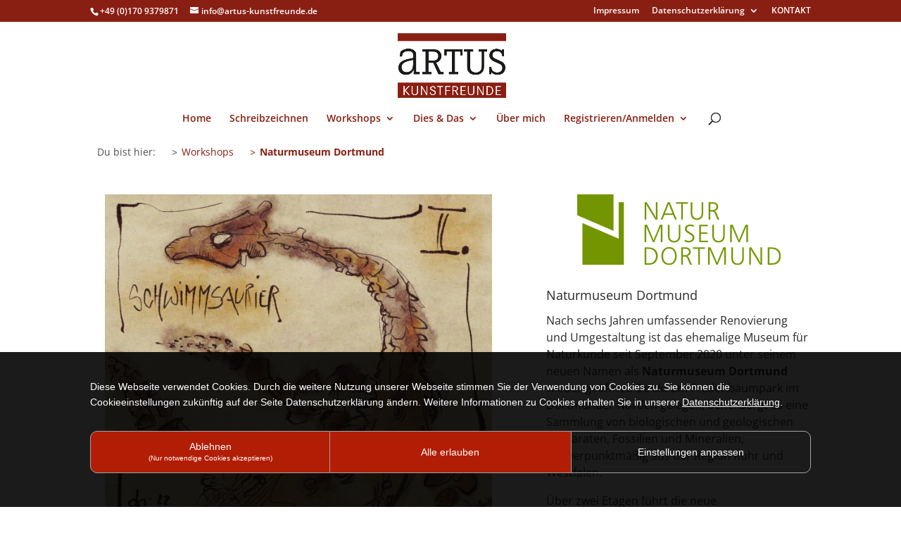

--- FILE ---
content_type: text/css
request_url: https://www.artus-kunstfreunde.de/wp-content/uploads/gfonts_local/gfonts_local.css?ver=6.4.7
body_size: 418
content:
@font-face { font-family: "Actor";font-style: regular;font-weight: 400;font-display: swap;
						src: url("https://www.uskdo.de/wp-content/uploads/gfonts_local/Actor/Actor_regular.eot"); /* IE9 Compat Modes */
						src: url("https://www.uskdo.de/wp-content/uploads/gfonts_local/Actor/Actor_regular.eot?#iefix") format("embedded-opentype"), /* IE6-IE8 */
							 url("https://www.uskdo.de/wp-content/uploads/gfonts_local/Actor/Actor_regular.woff2") format("woff2"), /* Super Modern Browsers */
							 url("https://www.uskdo.de/wp-content/uploads/gfonts_local/Actor/Actor_regular.woff") format("woff"), /* Pretty Modern Browsers */
							 url("https://www.uskdo.de/wp-content/uploads/gfonts_local/Actor/Actor_regular.ttf")  format("truetype"), /* Safari, Android, iOS */
						 url("https://www.uskdo.de/wp-content/uploads/gfonts_local/Actor/Actor_regular.svg#svgFontName") format("svg"); /* Legacy iOS */ }
@font-face { font-family: "Open Sans";font-style: normal;font-weight: 300;font-display: swap;
						src: url("https://www.uskdo.de/wp-content/uploads/gfonts_local/Open_Sans/Open_Sans_300.eot"); /* IE9 Compat Modes */
						src: url("https://www.uskdo.de/wp-content/uploads/gfonts_local/Open_Sans/Open_Sans_300.eot?#iefix") format("embedded-opentype"), /* IE6-IE8 */
							 url("https://www.uskdo.de/wp-content/uploads/gfonts_local/Open_Sans/Open_Sans_300.woff2") format("woff2"), /* Super Modern Browsers */
							 url("https://www.uskdo.de/wp-content/uploads/gfonts_local/Open_Sans/Open_Sans_300.woff") format("woff"), /* Pretty Modern Browsers */
							 url("https://www.uskdo.de/wp-content/uploads/gfonts_local/Open_Sans/Open_Sans_300.ttf")  format("truetype"), /* Safari, Android, iOS */
						 url("https://www.uskdo.de/wp-content/uploads/gfonts_local/Open_Sans/Open_Sans_300.svg#svgFontName") format("svg"); /* Legacy iOS */ }
@font-face { font-family: "Open Sans";font-style: italic;font-weight: 300;font-display: swap;
						src: url("https://www.uskdo.de/wp-content/uploads/gfonts_local/Open_Sans/Open_Sans_300italic.eot"); /* IE9 Compat Modes */
						src: url("https://www.uskdo.de/wp-content/uploads/gfonts_local/Open_Sans/Open_Sans_300italic.eot?#iefix") format("embedded-opentype"), /* IE6-IE8 */
							 url("https://www.uskdo.de/wp-content/uploads/gfonts_local/Open_Sans/Open_Sans_300italic.woff2") format("woff2"), /* Super Modern Browsers */
							 url("https://www.uskdo.de/wp-content/uploads/gfonts_local/Open_Sans/Open_Sans_300italic.woff") format("woff"), /* Pretty Modern Browsers */
							 url("https://www.uskdo.de/wp-content/uploads/gfonts_local/Open_Sans/Open_Sans_300italic.ttf")  format("truetype"), /* Safari, Android, iOS */
						 url("https://www.uskdo.de/wp-content/uploads/gfonts_local/Open_Sans/Open_Sans_300italic.svg#svgFontName") format("svg"); /* Legacy iOS */ }
@font-face { font-family: "Open Sans";font-style: normal;font-weight: 600;font-display: swap;
						src: url("https://www.uskdo.de/wp-content/uploads/gfonts_local/Open_Sans/Open_Sans_600.eot"); /* IE9 Compat Modes */
						src: url("https://www.uskdo.de/wp-content/uploads/gfonts_local/Open_Sans/Open_Sans_600.eot?#iefix") format("embedded-opentype"), /* IE6-IE8 */
							 url("https://www.uskdo.de/wp-content/uploads/gfonts_local/Open_Sans/Open_Sans_600.woff2") format("woff2"), /* Super Modern Browsers */
							 url("https://www.uskdo.de/wp-content/uploads/gfonts_local/Open_Sans/Open_Sans_600.woff") format("woff"), /* Pretty Modern Browsers */
							 url("https://www.uskdo.de/wp-content/uploads/gfonts_local/Open_Sans/Open_Sans_600.ttf")  format("truetype"), /* Safari, Android, iOS */
						 url("https://www.uskdo.de/wp-content/uploads/gfonts_local/Open_Sans/Open_Sans_600.svg#svgFontName") format("svg"); /* Legacy iOS */ }
@font-face { font-family: "Open Sans";font-style: italic;font-weight: 600;font-display: swap;
						src: url("https://www.uskdo.de/wp-content/uploads/gfonts_local/Open_Sans/Open_Sans_600italic.eot"); /* IE9 Compat Modes */
						src: url("https://www.uskdo.de/wp-content/uploads/gfonts_local/Open_Sans/Open_Sans_600italic.eot?#iefix") format("embedded-opentype"), /* IE6-IE8 */
							 url("https://www.uskdo.de/wp-content/uploads/gfonts_local/Open_Sans/Open_Sans_600italic.woff2") format("woff2"), /* Super Modern Browsers */
							 url("https://www.uskdo.de/wp-content/uploads/gfonts_local/Open_Sans/Open_Sans_600italic.woff") format("woff"), /* Pretty Modern Browsers */
							 url("https://www.uskdo.de/wp-content/uploads/gfonts_local/Open_Sans/Open_Sans_600italic.ttf")  format("truetype"), /* Safari, Android, iOS */
						 url("https://www.uskdo.de/wp-content/uploads/gfonts_local/Open_Sans/Open_Sans_600italic.svg#svgFontName") format("svg"); /* Legacy iOS */ }
@font-face { font-family: "Open Sans";font-style: normal;font-weight: 700;font-display: swap;
						src: url("https://www.uskdo.de/wp-content/uploads/gfonts_local/Open_Sans/Open_Sans_700.eot"); /* IE9 Compat Modes */
						src: url("https://www.uskdo.de/wp-content/uploads/gfonts_local/Open_Sans/Open_Sans_700.eot?#iefix") format("embedded-opentype"), /* IE6-IE8 */
							 url("https://www.uskdo.de/wp-content/uploads/gfonts_local/Open_Sans/Open_Sans_700.woff2") format("woff2"), /* Super Modern Browsers */
							 url("https://www.uskdo.de/wp-content/uploads/gfonts_local/Open_Sans/Open_Sans_700.woff") format("woff"), /* Pretty Modern Browsers */
							 url("https://www.uskdo.de/wp-content/uploads/gfonts_local/Open_Sans/Open_Sans_700.ttf")  format("truetype"), /* Safari, Android, iOS */
						 url("https://www.uskdo.de/wp-content/uploads/gfonts_local/Open_Sans/Open_Sans_700.svg#svgFontName") format("svg"); /* Legacy iOS */ }
@font-face { font-family: "Open Sans";font-style: italic;font-weight: 700;font-display: swap;
						src: url("https://www.uskdo.de/wp-content/uploads/gfonts_local/Open_Sans/Open_Sans_700italic.eot"); /* IE9 Compat Modes */
						src: url("https://www.uskdo.de/wp-content/uploads/gfonts_local/Open_Sans/Open_Sans_700italic.eot?#iefix") format("embedded-opentype"), /* IE6-IE8 */
							 url("https://www.uskdo.de/wp-content/uploads/gfonts_local/Open_Sans/Open_Sans_700italic.woff2") format("woff2"), /* Super Modern Browsers */
							 url("https://www.uskdo.de/wp-content/uploads/gfonts_local/Open_Sans/Open_Sans_700italic.woff") format("woff"), /* Pretty Modern Browsers */
							 url("https://www.uskdo.de/wp-content/uploads/gfonts_local/Open_Sans/Open_Sans_700italic.ttf")  format("truetype"), /* Safari, Android, iOS */
						 url("https://www.uskdo.de/wp-content/uploads/gfonts_local/Open_Sans/Open_Sans_700italic.svg#svgFontName") format("svg"); /* Legacy iOS */ }
@font-face { font-family: "Open Sans";font-style: normal;font-weight: 800;font-display: swap;
						src: url("https://www.uskdo.de/wp-content/uploads/gfonts_local/Open_Sans/Open_Sans_800.eot"); /* IE9 Compat Modes */
						src: url("https://www.uskdo.de/wp-content/uploads/gfonts_local/Open_Sans/Open_Sans_800.eot?#iefix") format("embedded-opentype"), /* IE6-IE8 */
							 url("https://www.uskdo.de/wp-content/uploads/gfonts_local/Open_Sans/Open_Sans_800.woff2") format("woff2"), /* Super Modern Browsers */
							 url("https://www.uskdo.de/wp-content/uploads/gfonts_local/Open_Sans/Open_Sans_800.woff") format("woff"), /* Pretty Modern Browsers */
							 url("https://www.uskdo.de/wp-content/uploads/gfonts_local/Open_Sans/Open_Sans_800.ttf")  format("truetype"), /* Safari, Android, iOS */
						 url("https://www.uskdo.de/wp-content/uploads/gfonts_local/Open_Sans/Open_Sans_800.svg#svgFontName") format("svg"); /* Legacy iOS */ }
@font-face { font-family: "Open Sans";font-style: italic;font-weight: 800;font-display: swap;
						src: url("https://www.uskdo.de/wp-content/uploads/gfonts_local/Open_Sans/Open_Sans_800italic.eot"); /* IE9 Compat Modes */
						src: url("https://www.uskdo.de/wp-content/uploads/gfonts_local/Open_Sans/Open_Sans_800italic.eot?#iefix") format("embedded-opentype"), /* IE6-IE8 */
							 url("https://www.uskdo.de/wp-content/uploads/gfonts_local/Open_Sans/Open_Sans_800italic.woff2") format("woff2"), /* Super Modern Browsers */
							 url("https://www.uskdo.de/wp-content/uploads/gfonts_local/Open_Sans/Open_Sans_800italic.woff") format("woff"), /* Pretty Modern Browsers */
							 url("https://www.uskdo.de/wp-content/uploads/gfonts_local/Open_Sans/Open_Sans_800italic.ttf")  format("truetype"), /* Safari, Android, iOS */
						 url("https://www.uskdo.de/wp-content/uploads/gfonts_local/Open_Sans/Open_Sans_800italic.svg#svgFontName") format("svg"); /* Legacy iOS */ }
@font-face { font-family: "Open Sans";font-style: italic;font-weight: 400;font-display: swap;
						src: url("https://www.uskdo.de/wp-content/uploads/gfonts_local/Open_Sans/Open_Sans_italic.eot"); /* IE9 Compat Modes */
						src: url("https://www.uskdo.de/wp-content/uploads/gfonts_local/Open_Sans/Open_Sans_italic.eot?#iefix") format("embedded-opentype"), /* IE6-IE8 */
							 url("https://www.uskdo.de/wp-content/uploads/gfonts_local/Open_Sans/Open_Sans_italic.woff2") format("woff2"), /* Super Modern Browsers */
							 url("https://www.uskdo.de/wp-content/uploads/gfonts_local/Open_Sans/Open_Sans_italic.woff") format("woff"), /* Pretty Modern Browsers */
							 url("https://www.uskdo.de/wp-content/uploads/gfonts_local/Open_Sans/Open_Sans_italic.ttf")  format("truetype"), /* Safari, Android, iOS */
						 url("https://www.uskdo.de/wp-content/uploads/gfonts_local/Open_Sans/Open_Sans_italic.svg#svgFontName") format("svg"); /* Legacy iOS */ }
@font-face { font-family: "Open Sans";font-style: regular;font-weight: 400;font-display: swap;
						src: url("https://www.uskdo.de/wp-content/uploads/gfonts_local/Open_Sans/Open_Sans_regular.eot"); /* IE9 Compat Modes */
						src: url("https://www.uskdo.de/wp-content/uploads/gfonts_local/Open_Sans/Open_Sans_regular.eot?#iefix") format("embedded-opentype"), /* IE6-IE8 */
							 url("https://www.uskdo.de/wp-content/uploads/gfonts_local/Open_Sans/Open_Sans_regular.woff2") format("woff2"), /* Super Modern Browsers */
							 url("https://www.uskdo.de/wp-content/uploads/gfonts_local/Open_Sans/Open_Sans_regular.woff") format("woff"), /* Pretty Modern Browsers */
							 url("https://www.uskdo.de/wp-content/uploads/gfonts_local/Open_Sans/Open_Sans_regular.ttf")  format("truetype"), /* Safari, Android, iOS */
						 url("https://www.uskdo.de/wp-content/uploads/gfonts_local/Open_Sans/Open_Sans_regular.svg#svgFontName") format("svg"); /* Legacy iOS */ }
